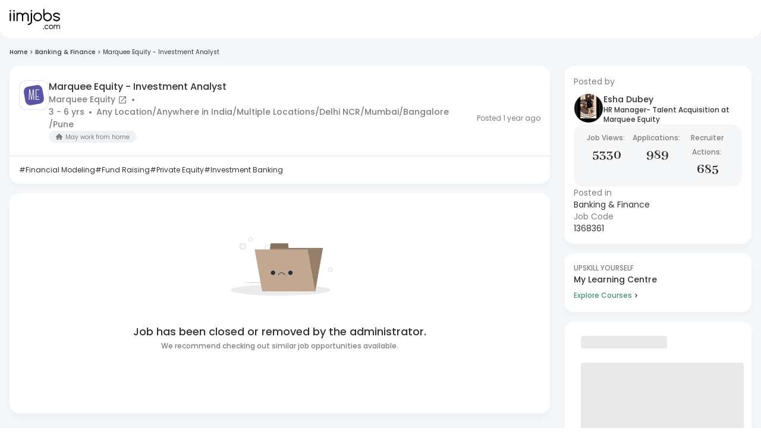

--- FILE ---
content_type: image/svg+xml
request_url: https://js-static.iimjobs.com/production/3.1.30/_next/static/media/home.30bf799f.svg
body_size: 775
content:
<svg width="16" height="16" viewBox="0 0 16 16" fill="none" xmlns="http://www.w3.org/2000/svg">
<g id="Frame 48100484">
<path id="Vector" d="M12.7045 7.34952L12.7038 7.34883L8.21618 3.26978C8.02489 3.09583 7.77058 3 7.50007 3C7.22956 3 6.97524 3.09575 6.78388 3.2697L2.29864 7.34669C2.29713 7.34807 2.29562 7.34952 2.29411 7.35089C1.90131 7.71001 1.90198 8.29266 2.29604 8.65086C2.47607 8.81459 2.71385 8.90942 2.96808 8.91934C2.97841 8.92026 2.98881 8.92072 2.9993 8.92072H3.17816V11.9227C3.17816 12.5167 3.70987 13 4.36353 13H6.11922C6.29716 13 6.44152 12.8689 6.44152 12.707V10.3535C6.44152 10.0824 6.68408 9.86195 6.98229 9.86195H8.01784C8.31605 9.86195 8.55862 10.0824 8.55862 10.3535V12.707C8.55862 12.8689 8.7029 13 8.88092 13H10.6366C11.2903 13 11.822 12.5167 11.822 11.9227V8.92072H11.9878C12.2583 8.92072 12.5126 8.82497 12.704 8.65102C13.0985 8.29221 13.0987 7.70856 12.7045 7.34952Z" fill="#7E7E7E"/>
</g>
</svg>
